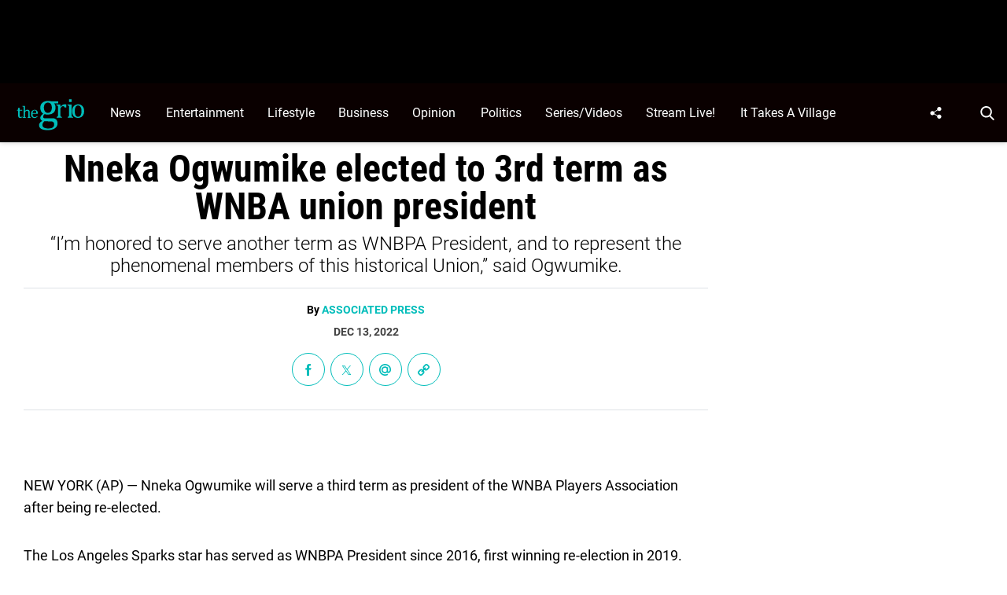

--- FILE ---
content_type: image/svg+xml
request_url: https://thegrio.com/cdn-cgi/image/width=70,height=104,fit=crop,quality=90,gravity=auto,sharpen=1,metadata=none,format=auto,onerror=redirect/wp-content/themes/thegrio-child-theme/img/theGrio_G_Logo.svg
body_size: 110
content:
<?xml version="1.0" encoding="utf-8"?>
<svg xmlns="http://www.w3.org/2000/svg" id="Layer_1" style="enable-background:new 26 44 114 170;" version="1.1" viewBox="26 44 114 170" x="0px" y="0px">
<style type="text/css">
	.st0{fill:#00bdba;}
</style>
<path class="st0" d="M29.2,184.75c0-16.04,18.56-24.57,18.56-24.57c-7.01-2.6-11.66-9.3-11.62-16.78&#xA;	c0-12.92,12.37-20.52,16.66-24.4c-0.83-0.42-16.77-9.17-16.77-33.16s16.57-38.61,44.02-38.61c12.99,0,16.24,1.93,16.24,1.93h41.02&#xA;	v12.04h-22.63c0,0,7.87,6.3,7.87,23.27s-7.94,39.92-45.01,39.92c-5.66-0.05-11.29-0.88-16.72-2.47c0,0-8.35,6.2-8.35,13.59&#xA;	s3.41,9.86,10.55,9.86h43.77c0,0,27.22-1.99,27.22,29.26s-35.67,37.83-54.85,37.83S29.2,209.6,29.2,184.75z M48.21,182.76&#xA;	c0,9.35,4.91,20.43,33.44,20.43s33.19-12.54,33.21-24.69c0.08-8.02-6.07-14.72-14.06-15.32l-41.19-0.87&#xA;	C56.94,163.93,48.21,173.41,48.21,182.76z M56.69,86.09v0.15c-0.11,1.71,0.45,28.66,22.47,28.66c23,0,22.47-28.75,22.47-28.75&#xA;	s1.71-29.91-22.56-29.91C55.66,56.24,56.51,84.36,56.69,86.09L56.69,86.09z" id="Union_3"/>
</svg>